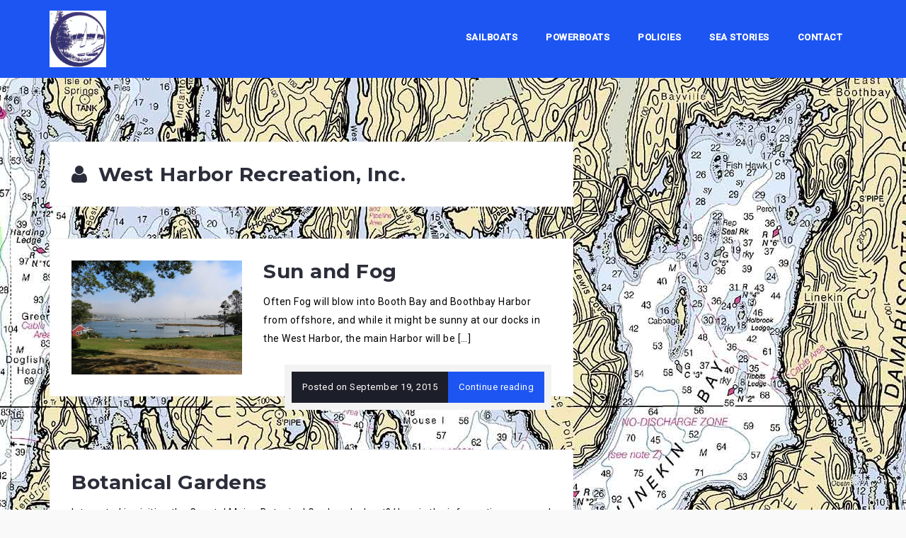

--- FILE ---
content_type: text/html; charset=UTF-8
request_url: https://westharborrecreation.com/author/tallen/
body_size: 9252
content:
<!DOCTYPE html>
<html lang="en-US">
<head>
<meta charset="UTF-8">
<meta name="viewport" content="width=device-width, initial-scale=1">
<link rel="profile" href="http://gmpg.org/xfn/11">
<link rel="pingback" href="https://westharborrecreation.com/wp/xmlrpc.php">

<meta name='robots' content='index, follow, max-image-preview:large, max-snippet:-1, max-video-preview:-1' />

		<!-- Meta Tag Manager -->
		<meta http-equiv="Content-Security-Policy" content="upgrade-insecure-requests" />
		<!-- / Meta Tag Manager -->

	<!-- This site is optimized with the Yoast SEO plugin v21.5 - https://yoast.com/wordpress/plugins/seo/ -->
	<title>West Harbor Recreation, Inc., Author at Boat Rentals on Boothbay Harbor</title>
	<link rel="canonical" href="https://westharborrecreation.com/author/tallen/" />
	<link rel="next" href="https://westharborrecreation.com/author/tallen/page/2/" />
	<meta property="og:locale" content="en_US" />
	<meta property="og:type" content="profile" />
	<meta property="og:title" content="West Harbor Recreation, Inc., Author at Boat Rentals on Boothbay Harbor" />
	<meta property="og:url" content="https://westharborrecreation.com/author/tallen/" />
	<meta property="og:site_name" content="Boat Rentals on Boothbay Harbor" />
	<meta property="og:image" content="https://secure.gravatar.com/avatar/bf366cc8bc92f7ff83d0c3a0418a49cb?s=500&d=blank&r=g" />
	<meta name="twitter:card" content="summary_large_image" />
	<script type="application/ld+json" class="yoast-schema-graph">{"@context":"https://schema.org","@graph":[{"@type":"ProfilePage","@id":"https://westharborrecreation.com/author/tallen/","url":"https://westharborrecreation.com/author/tallen/","name":"West Harbor Recreation, Inc., Author at Boat Rentals on Boothbay Harbor","isPartOf":{"@id":"https://westharborrecreation.com/#website"},"primaryImageOfPage":{"@id":"https://westharborrecreation.com/author/tallen/#primaryimage"},"image":{"@id":"https://westharborrecreation.com/author/tallen/#primaryimage"},"thumbnailUrl":"https://westharborrecreation.com/wp/wp-content/uploads/2016/01/SunnyFoggyWHRI.jpg","breadcrumb":{"@id":"https://westharborrecreation.com/author/tallen/#breadcrumb"},"inLanguage":"en-US","potentialAction":[{"@type":"ReadAction","target":["https://westharborrecreation.com/author/tallen/"]}]},{"@type":"ImageObject","inLanguage":"en-US","@id":"https://westharborrecreation.com/author/tallen/#primaryimage","url":"https://westharborrecreation.com/wp/wp-content/uploads/2016/01/SunnyFoggyWHRI.jpg","contentUrl":"https://westharborrecreation.com/wp/wp-content/uploads/2016/01/SunnyFoggyWHRI.jpg","width":1920,"height":1280,"caption":"It's sunny at Harborfields, but Pea Soup Fog over in the main part of the Harbor"},{"@type":"BreadcrumbList","@id":"https://westharborrecreation.com/author/tallen/#breadcrumb","itemListElement":[{"@type":"ListItem","position":1,"name":"Home","item":"https://westharborrecreation.com/"},{"@type":"ListItem","position":2,"name":"Archives for West Harbor Recreation, Inc."}]},{"@type":"WebSite","@id":"https://westharborrecreation.com/#website","url":"https://westharborrecreation.com/","name":"Boat Rentals on Boothbay Harbor","description":"from West Harbor Recreation, Inc.","publisher":{"@id":"https://westharborrecreation.com/#organization"},"potentialAction":[{"@type":"SearchAction","target":{"@type":"EntryPoint","urlTemplate":"https://westharborrecreation.com/?s={search_term_string}"},"query-input":"required name=search_term_string"}],"inLanguage":"en-US"},{"@type":"Organization","@id":"https://westharborrecreation.com/#organization","name":"West Harbor Recreation, Inc.","url":"https://westharborrecreation.com/","logo":{"@type":"ImageObject","inLanguage":"en-US","@id":"https://westharborrecreation.com/#/schema/logo/image/","url":"https://westharborrecreation.com/wp/wp-content/uploads/2016/01/WHRI-Logo.jpg","contentUrl":"https://westharborrecreation.com/wp/wp-content/uploads/2016/01/WHRI-Logo.jpg","width":329,"height":370,"caption":"West Harbor Recreation, Inc."},"image":{"@id":"https://westharborrecreation.com/#/schema/logo/image/"}},{"@type":"Person","@id":"https://westharborrecreation.com/#/schema/person/bddc04e2455e8eec7a97292f66de5bf6","name":"West Harbor Recreation, Inc.","mainEntityOfPage":{"@id":"https://westharborrecreation.com/author/tallen/"}}]}</script>
	<!-- / Yoast SEO plugin. -->


<link rel='dns-prefetch' href='//fonts.googleapis.com' />
<link rel="alternate" type="application/rss+xml" title="Boat Rentals on Boothbay Harbor &raquo; Feed" href="https://westharborrecreation.com/feed/" />
<link rel="alternate" type="application/rss+xml" title="Boat Rentals on Boothbay Harbor &raquo; Comments Feed" href="https://westharborrecreation.com/comments/feed/" />
<link rel="alternate" type="application/rss+xml" title="Boat Rentals on Boothbay Harbor &raquo; Posts by West Harbor Recreation, Inc. Feed" href="https://westharborrecreation.com/author/tallen/feed/" />
<script type="text/javascript">
/* <![CDATA[ */
window._wpemojiSettings = {"baseUrl":"https:\/\/s.w.org\/images\/core\/emoji\/14.0.0\/72x72\/","ext":".png","svgUrl":"https:\/\/s.w.org\/images\/core\/emoji\/14.0.0\/svg\/","svgExt":".svg","source":{"concatemoji":"https:\/\/westharborrecreation.com\/wp\/wp-includes\/js\/wp-emoji-release.min.js?ver=6.4.7"}};
/*! This file is auto-generated */
!function(i,n){var o,s,e;function c(e){try{var t={supportTests:e,timestamp:(new Date).valueOf()};sessionStorage.setItem(o,JSON.stringify(t))}catch(e){}}function p(e,t,n){e.clearRect(0,0,e.canvas.width,e.canvas.height),e.fillText(t,0,0);var t=new Uint32Array(e.getImageData(0,0,e.canvas.width,e.canvas.height).data),r=(e.clearRect(0,0,e.canvas.width,e.canvas.height),e.fillText(n,0,0),new Uint32Array(e.getImageData(0,0,e.canvas.width,e.canvas.height).data));return t.every(function(e,t){return e===r[t]})}function u(e,t,n){switch(t){case"flag":return n(e,"\ud83c\udff3\ufe0f\u200d\u26a7\ufe0f","\ud83c\udff3\ufe0f\u200b\u26a7\ufe0f")?!1:!n(e,"\ud83c\uddfa\ud83c\uddf3","\ud83c\uddfa\u200b\ud83c\uddf3")&&!n(e,"\ud83c\udff4\udb40\udc67\udb40\udc62\udb40\udc65\udb40\udc6e\udb40\udc67\udb40\udc7f","\ud83c\udff4\u200b\udb40\udc67\u200b\udb40\udc62\u200b\udb40\udc65\u200b\udb40\udc6e\u200b\udb40\udc67\u200b\udb40\udc7f");case"emoji":return!n(e,"\ud83e\udef1\ud83c\udffb\u200d\ud83e\udef2\ud83c\udfff","\ud83e\udef1\ud83c\udffb\u200b\ud83e\udef2\ud83c\udfff")}return!1}function f(e,t,n){var r="undefined"!=typeof WorkerGlobalScope&&self instanceof WorkerGlobalScope?new OffscreenCanvas(300,150):i.createElement("canvas"),a=r.getContext("2d",{willReadFrequently:!0}),o=(a.textBaseline="top",a.font="600 32px Arial",{});return e.forEach(function(e){o[e]=t(a,e,n)}),o}function t(e){var t=i.createElement("script");t.src=e,t.defer=!0,i.head.appendChild(t)}"undefined"!=typeof Promise&&(o="wpEmojiSettingsSupports",s=["flag","emoji"],n.supports={everything:!0,everythingExceptFlag:!0},e=new Promise(function(e){i.addEventListener("DOMContentLoaded",e,{once:!0})}),new Promise(function(t){var n=function(){try{var e=JSON.parse(sessionStorage.getItem(o));if("object"==typeof e&&"number"==typeof e.timestamp&&(new Date).valueOf()<e.timestamp+604800&&"object"==typeof e.supportTests)return e.supportTests}catch(e){}return null}();if(!n){if("undefined"!=typeof Worker&&"undefined"!=typeof OffscreenCanvas&&"undefined"!=typeof URL&&URL.createObjectURL&&"undefined"!=typeof Blob)try{var e="postMessage("+f.toString()+"("+[JSON.stringify(s),u.toString(),p.toString()].join(",")+"));",r=new Blob([e],{type:"text/javascript"}),a=new Worker(URL.createObjectURL(r),{name:"wpTestEmojiSupports"});return void(a.onmessage=function(e){c(n=e.data),a.terminate(),t(n)})}catch(e){}c(n=f(s,u,p))}t(n)}).then(function(e){for(var t in e)n.supports[t]=e[t],n.supports.everything=n.supports.everything&&n.supports[t],"flag"!==t&&(n.supports.everythingExceptFlag=n.supports.everythingExceptFlag&&n.supports[t]);n.supports.everythingExceptFlag=n.supports.everythingExceptFlag&&!n.supports.flag,n.DOMReady=!1,n.readyCallback=function(){n.DOMReady=!0}}).then(function(){return e}).then(function(){var e;n.supports.everything||(n.readyCallback(),(e=n.source||{}).concatemoji?t(e.concatemoji):e.wpemoji&&e.twemoji&&(t(e.twemoji),t(e.wpemoji)))}))}((window,document),window._wpemojiSettings);
/* ]]> */
</script>
<link rel='stylesheet' id='west-bootstrap-css' href='https://westharborrecreation.com/wp/wp-content/themes/west/css/bootstrap/bootstrap.min.css?ver=1' type='text/css' media='all' />
<style id='wp-emoji-styles-inline-css' type='text/css'>

	img.wp-smiley, img.emoji {
		display: inline !important;
		border: none !important;
		box-shadow: none !important;
		height: 1em !important;
		width: 1em !important;
		margin: 0 0.07em !important;
		vertical-align: -0.1em !important;
		background: none !important;
		padding: 0 !important;
	}
</style>
<link rel='stylesheet' id='wp-block-library-css' href='https://westharborrecreation.com/wp/wp-includes/css/dist/block-library/style.min.css?ver=6.4.7' type='text/css' media='all' />
<style id='classic-theme-styles-inline-css' type='text/css'>
/*! This file is auto-generated */
.wp-block-button__link{color:#fff;background-color:#32373c;border-radius:9999px;box-shadow:none;text-decoration:none;padding:calc(.667em + 2px) calc(1.333em + 2px);font-size:1.125em}.wp-block-file__button{background:#32373c;color:#fff;text-decoration:none}
</style>
<style id='global-styles-inline-css' type='text/css'>
body{--wp--preset--color--black: #000000;--wp--preset--color--cyan-bluish-gray: #abb8c3;--wp--preset--color--white: #ffffff;--wp--preset--color--pale-pink: #f78da7;--wp--preset--color--vivid-red: #cf2e2e;--wp--preset--color--luminous-vivid-orange: #ff6900;--wp--preset--color--luminous-vivid-amber: #fcb900;--wp--preset--color--light-green-cyan: #7bdcb5;--wp--preset--color--vivid-green-cyan: #00d084;--wp--preset--color--pale-cyan-blue: #8ed1fc;--wp--preset--color--vivid-cyan-blue: #0693e3;--wp--preset--color--vivid-purple: #9b51e0;--wp--preset--gradient--vivid-cyan-blue-to-vivid-purple: linear-gradient(135deg,rgba(6,147,227,1) 0%,rgb(155,81,224) 100%);--wp--preset--gradient--light-green-cyan-to-vivid-green-cyan: linear-gradient(135deg,rgb(122,220,180) 0%,rgb(0,208,130) 100%);--wp--preset--gradient--luminous-vivid-amber-to-luminous-vivid-orange: linear-gradient(135deg,rgba(252,185,0,1) 0%,rgba(255,105,0,1) 100%);--wp--preset--gradient--luminous-vivid-orange-to-vivid-red: linear-gradient(135deg,rgba(255,105,0,1) 0%,rgb(207,46,46) 100%);--wp--preset--gradient--very-light-gray-to-cyan-bluish-gray: linear-gradient(135deg,rgb(238,238,238) 0%,rgb(169,184,195) 100%);--wp--preset--gradient--cool-to-warm-spectrum: linear-gradient(135deg,rgb(74,234,220) 0%,rgb(151,120,209) 20%,rgb(207,42,186) 40%,rgb(238,44,130) 60%,rgb(251,105,98) 80%,rgb(254,248,76) 100%);--wp--preset--gradient--blush-light-purple: linear-gradient(135deg,rgb(255,206,236) 0%,rgb(152,150,240) 100%);--wp--preset--gradient--blush-bordeaux: linear-gradient(135deg,rgb(254,205,165) 0%,rgb(254,45,45) 50%,rgb(107,0,62) 100%);--wp--preset--gradient--luminous-dusk: linear-gradient(135deg,rgb(255,203,112) 0%,rgb(199,81,192) 50%,rgb(65,88,208) 100%);--wp--preset--gradient--pale-ocean: linear-gradient(135deg,rgb(255,245,203) 0%,rgb(182,227,212) 50%,rgb(51,167,181) 100%);--wp--preset--gradient--electric-grass: linear-gradient(135deg,rgb(202,248,128) 0%,rgb(113,206,126) 100%);--wp--preset--gradient--midnight: linear-gradient(135deg,rgb(2,3,129) 0%,rgb(40,116,252) 100%);--wp--preset--font-size--small: 13px;--wp--preset--font-size--medium: 20px;--wp--preset--font-size--large: 36px;--wp--preset--font-size--x-large: 42px;--wp--preset--spacing--20: 0.44rem;--wp--preset--spacing--30: 0.67rem;--wp--preset--spacing--40: 1rem;--wp--preset--spacing--50: 1.5rem;--wp--preset--spacing--60: 2.25rem;--wp--preset--spacing--70: 3.38rem;--wp--preset--spacing--80: 5.06rem;--wp--preset--shadow--natural: 6px 6px 9px rgba(0, 0, 0, 0.2);--wp--preset--shadow--deep: 12px 12px 50px rgba(0, 0, 0, 0.4);--wp--preset--shadow--sharp: 6px 6px 0px rgba(0, 0, 0, 0.2);--wp--preset--shadow--outlined: 6px 6px 0px -3px rgba(255, 255, 255, 1), 6px 6px rgba(0, 0, 0, 1);--wp--preset--shadow--crisp: 6px 6px 0px rgba(0, 0, 0, 1);}:where(.is-layout-flex){gap: 0.5em;}:where(.is-layout-grid){gap: 0.5em;}body .is-layout-flow > .alignleft{float: left;margin-inline-start: 0;margin-inline-end: 2em;}body .is-layout-flow > .alignright{float: right;margin-inline-start: 2em;margin-inline-end: 0;}body .is-layout-flow > .aligncenter{margin-left: auto !important;margin-right: auto !important;}body .is-layout-constrained > .alignleft{float: left;margin-inline-start: 0;margin-inline-end: 2em;}body .is-layout-constrained > .alignright{float: right;margin-inline-start: 2em;margin-inline-end: 0;}body .is-layout-constrained > .aligncenter{margin-left: auto !important;margin-right: auto !important;}body .is-layout-constrained > :where(:not(.alignleft):not(.alignright):not(.alignfull)){max-width: var(--wp--style--global--content-size);margin-left: auto !important;margin-right: auto !important;}body .is-layout-constrained > .alignwide{max-width: var(--wp--style--global--wide-size);}body .is-layout-flex{display: flex;}body .is-layout-flex{flex-wrap: wrap;align-items: center;}body .is-layout-flex > *{margin: 0;}body .is-layout-grid{display: grid;}body .is-layout-grid > *{margin: 0;}:where(.wp-block-columns.is-layout-flex){gap: 2em;}:where(.wp-block-columns.is-layout-grid){gap: 2em;}:where(.wp-block-post-template.is-layout-flex){gap: 1.25em;}:where(.wp-block-post-template.is-layout-grid){gap: 1.25em;}.has-black-color{color: var(--wp--preset--color--black) !important;}.has-cyan-bluish-gray-color{color: var(--wp--preset--color--cyan-bluish-gray) !important;}.has-white-color{color: var(--wp--preset--color--white) !important;}.has-pale-pink-color{color: var(--wp--preset--color--pale-pink) !important;}.has-vivid-red-color{color: var(--wp--preset--color--vivid-red) !important;}.has-luminous-vivid-orange-color{color: var(--wp--preset--color--luminous-vivid-orange) !important;}.has-luminous-vivid-amber-color{color: var(--wp--preset--color--luminous-vivid-amber) !important;}.has-light-green-cyan-color{color: var(--wp--preset--color--light-green-cyan) !important;}.has-vivid-green-cyan-color{color: var(--wp--preset--color--vivid-green-cyan) !important;}.has-pale-cyan-blue-color{color: var(--wp--preset--color--pale-cyan-blue) !important;}.has-vivid-cyan-blue-color{color: var(--wp--preset--color--vivid-cyan-blue) !important;}.has-vivid-purple-color{color: var(--wp--preset--color--vivid-purple) !important;}.has-black-background-color{background-color: var(--wp--preset--color--black) !important;}.has-cyan-bluish-gray-background-color{background-color: var(--wp--preset--color--cyan-bluish-gray) !important;}.has-white-background-color{background-color: var(--wp--preset--color--white) !important;}.has-pale-pink-background-color{background-color: var(--wp--preset--color--pale-pink) !important;}.has-vivid-red-background-color{background-color: var(--wp--preset--color--vivid-red) !important;}.has-luminous-vivid-orange-background-color{background-color: var(--wp--preset--color--luminous-vivid-orange) !important;}.has-luminous-vivid-amber-background-color{background-color: var(--wp--preset--color--luminous-vivid-amber) !important;}.has-light-green-cyan-background-color{background-color: var(--wp--preset--color--light-green-cyan) !important;}.has-vivid-green-cyan-background-color{background-color: var(--wp--preset--color--vivid-green-cyan) !important;}.has-pale-cyan-blue-background-color{background-color: var(--wp--preset--color--pale-cyan-blue) !important;}.has-vivid-cyan-blue-background-color{background-color: var(--wp--preset--color--vivid-cyan-blue) !important;}.has-vivid-purple-background-color{background-color: var(--wp--preset--color--vivid-purple) !important;}.has-black-border-color{border-color: var(--wp--preset--color--black) !important;}.has-cyan-bluish-gray-border-color{border-color: var(--wp--preset--color--cyan-bluish-gray) !important;}.has-white-border-color{border-color: var(--wp--preset--color--white) !important;}.has-pale-pink-border-color{border-color: var(--wp--preset--color--pale-pink) !important;}.has-vivid-red-border-color{border-color: var(--wp--preset--color--vivid-red) !important;}.has-luminous-vivid-orange-border-color{border-color: var(--wp--preset--color--luminous-vivid-orange) !important;}.has-luminous-vivid-amber-border-color{border-color: var(--wp--preset--color--luminous-vivid-amber) !important;}.has-light-green-cyan-border-color{border-color: var(--wp--preset--color--light-green-cyan) !important;}.has-vivid-green-cyan-border-color{border-color: var(--wp--preset--color--vivid-green-cyan) !important;}.has-pale-cyan-blue-border-color{border-color: var(--wp--preset--color--pale-cyan-blue) !important;}.has-vivid-cyan-blue-border-color{border-color: var(--wp--preset--color--vivid-cyan-blue) !important;}.has-vivid-purple-border-color{border-color: var(--wp--preset--color--vivid-purple) !important;}.has-vivid-cyan-blue-to-vivid-purple-gradient-background{background: var(--wp--preset--gradient--vivid-cyan-blue-to-vivid-purple) !important;}.has-light-green-cyan-to-vivid-green-cyan-gradient-background{background: var(--wp--preset--gradient--light-green-cyan-to-vivid-green-cyan) !important;}.has-luminous-vivid-amber-to-luminous-vivid-orange-gradient-background{background: var(--wp--preset--gradient--luminous-vivid-amber-to-luminous-vivid-orange) !important;}.has-luminous-vivid-orange-to-vivid-red-gradient-background{background: var(--wp--preset--gradient--luminous-vivid-orange-to-vivid-red) !important;}.has-very-light-gray-to-cyan-bluish-gray-gradient-background{background: var(--wp--preset--gradient--very-light-gray-to-cyan-bluish-gray) !important;}.has-cool-to-warm-spectrum-gradient-background{background: var(--wp--preset--gradient--cool-to-warm-spectrum) !important;}.has-blush-light-purple-gradient-background{background: var(--wp--preset--gradient--blush-light-purple) !important;}.has-blush-bordeaux-gradient-background{background: var(--wp--preset--gradient--blush-bordeaux) !important;}.has-luminous-dusk-gradient-background{background: var(--wp--preset--gradient--luminous-dusk) !important;}.has-pale-ocean-gradient-background{background: var(--wp--preset--gradient--pale-ocean) !important;}.has-electric-grass-gradient-background{background: var(--wp--preset--gradient--electric-grass) !important;}.has-midnight-gradient-background{background: var(--wp--preset--gradient--midnight) !important;}.has-small-font-size{font-size: var(--wp--preset--font-size--small) !important;}.has-medium-font-size{font-size: var(--wp--preset--font-size--medium) !important;}.has-large-font-size{font-size: var(--wp--preset--font-size--large) !important;}.has-x-large-font-size{font-size: var(--wp--preset--font-size--x-large) !important;}
.wp-block-navigation a:where(:not(.wp-element-button)){color: inherit;}
:where(.wp-block-post-template.is-layout-flex){gap: 1.25em;}:where(.wp-block-post-template.is-layout-grid){gap: 1.25em;}
:where(.wp-block-columns.is-layout-flex){gap: 2em;}:where(.wp-block-columns.is-layout-grid){gap: 2em;}
.wp-block-pullquote{font-size: 1.5em;line-height: 1.6;}
</style>
<link rel='stylesheet' id='west-style-css' href='https://westharborrecreation.com/wp/wp-content/themes/west/style.css?ver=6.4.7' type='text/css' media='all' />
<style id='west-style-inline-css' type='text/css'>
.site-header {position: fixed;}
.entry-title a:hover,a, a:hover, .primary-color, .main-navigation a:hover,.main-navigation ul ul a:hover,.main-navigation ul ul a.focus, .main-navigation li::before { color:#1d55f2}
.west_contact_info_widget span,.go-top,.list-meta .read-more,.comment-navigation a,.posts-navigation a,.post-navigation a,button, .button:not(.header-button), input[type="button"], input[type="reset"], input[type="submit"] { background-color:#1d55f2}
.main-navigation .current_page_item > a,.main-navigation .current-menu-item > a,.main-navigation .current_page_ancestor > a { border-color:#1d55f2}
.site-header { background-color:#1d55f2;}
body, .widget a { color:#000000}
.site-footer, .footer-widgets { background-color:#ffffff}
.site-title { font-size:30px; }
h1 { font-size:30px; }
h2 { font-size:28px; }
h3 { font-size:26px; }
h4 { font-size:16px; }

</style>
<link rel='stylesheet' id='west-body-fonts-css' href='//fonts.googleapis.com/css?family=Roboto%3A400%2C400italic%2C500italic%2C500&#038;ver=6.4.7' type='text/css' media='all' />
<link rel='stylesheet' id='west-headings-fonts-css' href='//fonts.googleapis.com/css?family=Montserrat%3A400%2C700&#038;ver=6.4.7' type='text/css' media='all' />
<link rel='stylesheet' id='west-fontawesome-css' href='https://westharborrecreation.com/wp/wp-content/themes/west/fonts/font-awesome.min.css?ver=6.4.7' type='text/css' media='all' />
<script type="text/javascript" src="https://westharborrecreation.com/wp/wp-includes/js/jquery/jquery.min.js?ver=3.7.1" id="jquery-core-js"></script>
<script type="text/javascript" src="https://westharborrecreation.com/wp/wp-includes/js/jquery/jquery-migrate.min.js?ver=3.4.1" id="jquery-migrate-js"></script>
<link rel="https://api.w.org/" href="https://westharborrecreation.com/wp-json/" /><link rel="alternate" type="application/json" href="https://westharborrecreation.com/wp-json/wp/v2/users/1" /><link rel="EditURI" type="application/rsd+xml" title="RSD" href="https://westharborrecreation.com/wp/xmlrpc.php?rsd" />
<meta name="generator" content="WordPress 6.4.7" />
<!--[if lt IE 9]>
<script src="https://westharborrecreation.com/wp/wp-content/themes/west/js/html5shiv.js"></script>
<![endif]-->
<style type="text/css" id="custom-background-css">
body.custom-background { background-image: url("https://westharborrecreation.com/wp/wp-content/uploads/2016/01/2016ChartBackground1920Low.jpg"); background-position: center top; background-size: auto; background-repeat: no-repeat; background-attachment: scroll; }
</style>
	<link rel="icon" href="https://westharborrecreation.com/wp/wp-content/uploads/2016/01/cropped-WHRI-Logo-32x32.jpg" sizes="32x32" />
<link rel="icon" href="https://westharborrecreation.com/wp/wp-content/uploads/2016/01/cropped-WHRI-Logo-192x192.jpg" sizes="192x192" />
<link rel="apple-touch-icon" href="https://westharborrecreation.com/wp/wp-content/uploads/2016/01/cropped-WHRI-Logo-180x180.jpg" />
<meta name="msapplication-TileImage" content="https://westharborrecreation.com/wp/wp-content/uploads/2016/01/cropped-WHRI-Logo-270x270.jpg" />
<style id="wpforms-css-vars-root">
				:root {
					--wpforms-field-border-radius: 3px;
--wpforms-field-background-color: #ffffff;
--wpforms-field-border-color: rgba( 0, 0, 0, 0.25 );
--wpforms-field-text-color: rgba( 0, 0, 0, 0.7 );
--wpforms-label-color: rgba( 0, 0, 0, 0.85 );
--wpforms-label-sublabel-color: rgba( 0, 0, 0, 0.55 );
--wpforms-label-error-color: #d63637;
--wpforms-button-border-radius: 3px;
--wpforms-button-background-color: #066aab;
--wpforms-button-text-color: #ffffff;
--wpforms-field-size-input-height: 43px;
--wpforms-field-size-input-spacing: 15px;
--wpforms-field-size-font-size: 16px;
--wpforms-field-size-line-height: 19px;
--wpforms-field-size-padding-h: 14px;
--wpforms-field-size-checkbox-size: 16px;
--wpforms-field-size-sublabel-spacing: 5px;
--wpforms-field-size-icon-size: 1;
--wpforms-label-size-font-size: 16px;
--wpforms-label-size-line-height: 19px;
--wpforms-label-size-sublabel-font-size: 14px;
--wpforms-label-size-sublabel-line-height: 17px;
--wpforms-button-size-font-size: 17px;
--wpforms-button-size-height: 41px;
--wpforms-button-size-padding-h: 15px;
--wpforms-button-size-margin-top: 10px;

				}
			</style></head>

<body class="archive author author-tallen author-1 custom-background">
<div id="page" class="hfeed site">
	<a class="skip-link screen-reader-text" href="#content">Skip to content</a>

	<header id="masthead" class="site-header " role="banner">
		<div class="container">
			<div class="site-branding col-md-4 col-sm-6 col-xs-12">
				<a href="https://westharborrecreation.com/" title="Boat Rentals on Boothbay Harbor"><img class="site-logo" src="http://westharborrecreation.com/wp/wp-content/uploads/2016/01/cropped-WHRI-Logo.jpg" alt="Boat Rentals on Boothbay Harbor" /></a>			</div><!-- .site-branding -->

			<nav id="site-navigation" class="main-navigation col-md-8" role="navigation">
				<div class="menu-mainmenu-container"><ul id="primary-menu" class="menu"><li id="menu-item-46" class="menu-item menu-item-type-post_type menu-item-object-page menu-item-has-children menu-item-46"><a href="https://westharborrecreation.com/sailboats/">Sailboats</a>
<ul class="sub-menu">
	<li id="menu-item-573" class="menu-item menu-item-type-post_type menu-item-object-page menu-item-573"><a href="https://westharborrecreation.com/sailboats/san-juan-21/">San Juan 21 &#8220;Quasar&#8221;</a></li>
</ul>
</li>
<li id="menu-item-45" class="menu-item menu-item-type-post_type menu-item-object-page menu-item-has-children menu-item-45"><a href="https://westharborrecreation.com/powerboats/">Powerboats</a>
<ul class="sub-menu">
	<li id="menu-item-275" class="menu-item menu-item-type-post_type menu-item-object-page menu-item-275"><a href="https://westharborrecreation.com/powerboats/eastern-19/">Eastern 19 Center-Console</a></li>
	<li id="menu-item-570" class="menu-item menu-item-type-post_type menu-item-object-page menu-item-570"><a href="https://westharborrecreation.com/powerboats/eastern-19-t-top/">Eastern 19 T-Top</a></li>
</ul>
</li>
<li id="menu-item-44" class="menu-item menu-item-type-post_type menu-item-object-page menu-item-44"><a href="https://westharborrecreation.com/policies/">Policies</a></li>
<li id="menu-item-194" class="menu-item menu-item-type-post_type menu-item-object-page current_page_parent menu-item-194"><a href="https://westharborrecreation.com/sea-stories/">Sea Stories</a></li>
<li id="menu-item-42" class="menu-item menu-item-type-post_type menu-item-object-page menu-item-has-children menu-item-42"><a href="https://westharborrecreation.com/contact/">Contact</a>
<ul class="sub-menu">
	<li id="menu-item-416" class="menu-item menu-item-type-post_type menu-item-object-page menu-item-416"><a href="https://westharborrecreation.com/contact/">Contact</a></li>
	<li id="menu-item-745" class="menu-item menu-item-type-post_type menu-item-object-page menu-item-745"><a href="https://westharborrecreation.com/contact/location/">Location</a></li>
	<li id="menu-item-415" class="menu-item menu-item-type-post_type menu-item-object-page menu-item-415"><a href="https://westharborrecreation.com/contact/about-us/">About Us</a></li>
	<li id="menu-item-896" class="menu-item menu-item-type-post_type menu-item-object-page menu-item-896"><a href="https://westharborrecreation.com/other-rentals/">Other Boat Rentals</a></li>
	<li id="menu-item-900" class="menu-item menu-item-type-post_type menu-item-object-page menu-item-900"><a href="https://westharborrecreation.com/captained-charters/">Captained Charters</a></li>
</ul>
</li>
</ul></div>			</nav><!-- #site-navigation -->
			<nav class="mobile-nav"></nav>
		</div>
	</header><!-- #masthead -->

		<div class="header-clone"></div>
	
	<div id="content" class="site-content">
			<div class="container">
	
	<div id="primary" class="content-area classic">
		<main id="main" class="site-main" role="main">

		
			<header class="page-header">
				<h2 class="page-title"><span class="vcard"><i class="fa fa-user"></i>West Harbor Recreation, Inc.</span></h2>			</header><!-- .page-header -->
			
			<div class="posts-layout">
						
				
<article id="post-562" class="post-562 post type-post status-publish format-standard has-post-thumbnail hentry category-uncategorized clearfix">

			<div class="entry-thumb">
			<a href="https://westharborrecreation.com/2015/09/19/sun-and-fog/" title="Sun and Fog"><img width="450" height="300" src="https://westharborrecreation.com/wp/wp-content/uploads/2016/01/SunnyFoggyWHRI-450x300.jpg" class="attachment-west-small-thumb size-west-small-thumb wp-post-image" alt="" decoding="async" fetchpriority="high" srcset="https://westharborrecreation.com/wp/wp-content/uploads/2016/01/SunnyFoggyWHRI-450x300.jpg 450w, https://westharborrecreation.com/wp/wp-content/uploads/2016/01/SunnyFoggyWHRI-300x200.jpg 300w, https://westharborrecreation.com/wp/wp-content/uploads/2016/01/SunnyFoggyWHRI-768x512.jpg 768w, https://westharborrecreation.com/wp/wp-content/uploads/2016/01/SunnyFoggyWHRI-1024x683.jpg 1024w, https://westharborrecreation.com/wp/wp-content/uploads/2016/01/SunnyFoggyWHRI-660x440.jpg 660w, https://westharborrecreation.com/wp/wp-content/uploads/2016/01/SunnyFoggyWHRI.jpg 1920w" sizes="(max-width: 450px) 100vw, 450px" /></a>
		</div>
	

	<div class="inner-content">
	<header class="entry-header">
		<h1 class="entry-title"><a href="https://westharborrecreation.com/2015/09/19/sun-and-fog/" rel="bookmark">Sun and Fog</a></h1>	</header><!-- .entry-header -->

	<div class="entry-content">
					<p>Often Fog will blow into Booth Bay and Boothbay Harbor from offshore, and while it might be sunny at our docks in the West Harbor, the main Harbor will be [&hellip;]</p>
		
			</div><!-- .entry-content -->
	</div>

		<div class="entry-meta list-meta clearfix">
		<span class="posted-on">Posted on <a href="https://westharborrecreation.com/2015/09/19/sun-and-fog/" rel="bookmark"><time class="entry-date published" datetime="2015-09-19T21:06:16-04:00">September 19, 2015</time><time class="updated" datetime="2016-01-05T21:16:04-05:00">January 5, 2016</time></a></span><span class="byline"> by <span class="author vcard"><a class="url fn n" href="https://westharborrecreation.com/author/tallen/">West Harbor Recreation, Inc.</a></span></span>		<a class="read-more" href="https://westharborrecreation.com/2015/09/19/sun-and-fog/" title="Sun and Fog">Continue reading</a>
	</div><!-- .entry-meta -->
	</article><!-- #post-## -->
			
				
<article id="post-489" class="post-489 post type-post status-publish format-standard hentry category-uncategorized tag-destinations clearfix">

	

	<div class="inner-content">
	<header class="entry-header">
		<h1 class="entry-title"><a href="https://westharborrecreation.com/2015/09/03/botanical-gardens/" rel="bookmark">Botanical Gardens</a></h1>	</header><!-- .entry-header -->

	<div class="entry-content">
					<p>Interested in visiting the Coastal Maine Botanical Gardens by boat? Here is the information you need to know: http://www.mainegardens.org/visit/policies-guidelines/#boat-arrival</p>
		
			</div><!-- .entry-content -->
	</div>

		<div class="entry-meta list-meta clearfix">
		<span class="posted-on">Posted on <a href="https://westharborrecreation.com/2015/09/03/botanical-gardens/" rel="bookmark"><time class="entry-date published" datetime="2015-09-03T21:26:09-04:00">September 3, 2015</time><time class="updated" datetime="2016-01-05T21:24:24-05:00">January 5, 2016</time></a></span><span class="byline"> by <span class="author vcard"><a class="url fn n" href="https://westharborrecreation.com/author/tallen/">West Harbor Recreation, Inc.</a></span></span>		<a class="read-more" href="https://westharborrecreation.com/2015/09/03/botanical-gardens/" title="Botanical Gardens">Continue reading</a>
	</div><!-- .entry-meta -->
	</article><!-- #post-## -->
			
				
<article id="post-564" class="post-564 post type-post status-publish format-standard has-post-thumbnail hentry category-uncategorized clearfix">

			<div class="entry-thumb">
			<a href="https://westharborrecreation.com/2015/08/17/sun-and-water/" title="Sun and Water"><img width="450" height="345" src="https://westharborrecreation.com/wp/wp-content/uploads/2016/01/LazyJackSunLight-450x345.jpg" class="attachment-west-small-thumb size-west-small-thumb wp-post-image" alt="" decoding="async" srcset="https://westharborrecreation.com/wp/wp-content/uploads/2016/01/LazyJackSunLight-450x345.jpg 450w, https://westharborrecreation.com/wp/wp-content/uploads/2016/01/LazyJackSunLight-300x230.jpg 300w, https://westharborrecreation.com/wp/wp-content/uploads/2016/01/LazyJackSunLight-768x588.jpg 768w, https://westharborrecreation.com/wp/wp-content/uploads/2016/01/LazyJackSunLight-1024x784.jpg 1024w, https://westharborrecreation.com/wp/wp-content/uploads/2016/01/LazyJackSunLight-660x506.jpg 660w, https://westharborrecreation.com/wp/wp-content/uploads/2016/01/LazyJackSunLight.jpg 1475w" sizes="(max-width: 450px) 100vw, 450px" /></a>
		</div>
	

	<div class="inner-content">
	<header class="entry-header">
		<h1 class="entry-title"><a href="https://westharborrecreation.com/2015/08/17/sun-and-water/" rel="bookmark">Sun and Water</a></h1>	</header><!-- .entry-header -->

	<div class="entry-content">
					<p>It can make for beautiful pictures when the sun is sparkling off of the water. It also presents a hazard, as not only are you exposed to the sunlight from [&hellip;]</p>
		
			</div><!-- .entry-content -->
	</div>

		<div class="entry-meta list-meta clearfix">
		<span class="posted-on">Posted on <a href="https://westharborrecreation.com/2015/08/17/sun-and-water/" rel="bookmark"><time class="entry-date published" datetime="2015-08-17T21:16:21-04:00">August 17, 2015</time><time class="updated" datetime="2016-01-05T21:21:36-05:00">January 5, 2016</time></a></span><span class="byline"> by <span class="author vcard"><a class="url fn n" href="https://westharborrecreation.com/author/tallen/">West Harbor Recreation, Inc.</a></span></span>		<a class="read-more" href="https://westharborrecreation.com/2015/08/17/sun-and-water/" title="Sun and Water">Continue reading</a>
	</div><!-- .entry-meta -->
	</article><!-- #post-## -->
			
				
<article id="post-467" class="post-467 post type-post status-publish format-standard has-post-thumbnail hentry category-uncategorized tag-fog tag-navigation clearfix">

			<div class="entry-thumb">
			<a href="https://westharborrecreation.com/2015/07/09/navigate-your-way-home/" title="Navigate your way home?"><img width="450" height="338" src="https://westharborrecreation.com/wp/wp-content/uploads/2015/07/FogRollsIn.jpg" class="attachment-west-small-thumb size-west-small-thumb wp-post-image" alt="" decoding="async" srcset="https://westharborrecreation.com/wp/wp-content/uploads/2015/07/FogRollsIn.jpg 960w, https://westharborrecreation.com/wp/wp-content/uploads/2015/07/FogRollsIn-300x225.jpg 300w" sizes="(max-width: 450px) 100vw, 450px" /></a>
		</div>
	

	<div class="inner-content">
	<header class="entry-header">
		<h1 class="entry-title"><a href="https://westharborrecreation.com/2015/07/09/navigate-your-way-home/" rel="bookmark">Navigate your way home?</a></h1>	</header><!-- .entry-header -->

	<div class="entry-content">
					<p>One of the hazards of boating in Maine &#8212; fog rolling in unexpectedly. Are you prepared to navigate your way home in conditions like these?</p>
		
			</div><!-- .entry-content -->
	</div>

		<div class="entry-meta list-meta clearfix">
		<span class="posted-on">Posted on <a href="https://westharborrecreation.com/2015/07/09/navigate-your-way-home/" rel="bookmark"><time class="entry-date published" datetime="2015-07-09T06:10:05-04:00">July 9, 2015</time><time class="updated" datetime="2016-01-05T21:24:16-05:00">January 5, 2016</time></a></span><span class="byline"> by <span class="author vcard"><a class="url fn n" href="https://westharborrecreation.com/author/tallen/">West Harbor Recreation, Inc.</a></span></span>		<a class="read-more" href="https://westharborrecreation.com/2015/07/09/navigate-your-way-home/" title="Navigate your way home?">Continue reading</a>
	</div><!-- .entry-meta -->
	</article><!-- #post-## -->
			
				
<article id="post-449" class="post-449 post type-post status-publish format-standard has-post-thumbnail hentry category-uncategorized clearfix">

			<div class="entry-thumb">
			<a href="https://westharborrecreation.com/2015/07/01/boat-lift/" title="Boat Lift"><img width="450" height="338" src="https://westharborrecreation.com/wp/wp-content/uploads/2015/07/BoatLiftSystem.jpg" class="attachment-west-small-thumb size-west-small-thumb wp-post-image" alt="" decoding="async" loading="lazy" srcset="https://westharborrecreation.com/wp/wp-content/uploads/2015/07/BoatLiftSystem.jpg 3264w, https://westharborrecreation.com/wp/wp-content/uploads/2015/07/BoatLiftSystem-300x225.jpg 300w, https://westharborrecreation.com/wp/wp-content/uploads/2015/07/BoatLiftSystem-1024x768.jpg 1024w" sizes="(max-width: 450px) 100vw, 450px" /></a>
		</div>
	

	<div class="inner-content">
	<header class="entry-header">
		<h1 class="entry-title"><a href="https://westharborrecreation.com/2015/07/01/boat-lift/" rel="bookmark">Boat Lift</a></h1>	</header><!-- .entry-header -->

	<div class="entry-content">
					<p>We recently acquired a &#8220;BL-2 Boat Lift System&#8221; designed for lifting boats of up to 5,000 pounds off their trailers to facilitate working on the boat&#8217;s bottom (or for any [&hellip;]</p>
		
			</div><!-- .entry-content -->
	</div>

		<div class="entry-meta list-meta clearfix">
		<span class="posted-on">Posted on <a href="https://westharborrecreation.com/2015/07/01/boat-lift/" rel="bookmark"><time class="entry-date published" datetime="2015-07-01T14:39:31-04:00">July 1, 2015</time><time class="updated" datetime="2016-01-02T21:36:11-05:00">January 2, 2016</time></a></span><span class="byline"> by <span class="author vcard"><a class="url fn n" href="https://westharborrecreation.com/author/tallen/">West Harbor Recreation, Inc.</a></span></span>		<a class="read-more" href="https://westharborrecreation.com/2015/07/01/boat-lift/" title="Boat Lift">Continue reading</a>
	</div><!-- .entry-meta -->
	</article><!-- #post-## -->
			
				
<article id="post-560" class="post-560 post type-post status-publish format-standard has-post-thumbnail hentry category-uncategorized tag-destinations clearfix">

			<div class="entry-thumb">
			<a href="https://westharborrecreation.com/2015/06/20/lobster-boat-races/" title="Lobster Boat Races"><img width="450" height="210" src="https://westharborrecreation.com/wp/wp-content/uploads/2016/01/LobsterBoatRaces-450x210.jpg" class="attachment-west-small-thumb size-west-small-thumb wp-post-image" alt="" decoding="async" loading="lazy" srcset="https://westharborrecreation.com/wp/wp-content/uploads/2016/01/LobsterBoatRaces-450x210.jpg 450w, https://westharborrecreation.com/wp/wp-content/uploads/2016/01/LobsterBoatRaces-300x140.jpg 300w, https://westharborrecreation.com/wp/wp-content/uploads/2016/01/LobsterBoatRaces-768x358.jpg 768w, https://westharborrecreation.com/wp/wp-content/uploads/2016/01/LobsterBoatRaces-1024x478.jpg 1024w, https://westharborrecreation.com/wp/wp-content/uploads/2016/01/LobsterBoatRaces-660x308.jpg 660w, https://westharborrecreation.com/wp/wp-content/uploads/2016/01/LobsterBoatRaces.jpg 1200w" sizes="(max-width: 450px) 100vw, 450px" /></a>
		</div>
	

	<div class="inner-content">
	<header class="entry-header">
		<h1 class="entry-title"><a href="https://westharborrecreation.com/2015/06/20/lobster-boat-races/" rel="bookmark">Lobster Boat Races</a></h1>	</header><!-- .entry-header -->

	<div class="entry-content">
					<p>The Maine Lobster Boat Racing Association starts their season every year with an event in Boothbay Harbor in Mid-June. We can usually see the races from our base at Harborfields, [&hellip;]</p>
		
			</div><!-- .entry-content -->
	</div>

		<div class="entry-meta list-meta clearfix">
		<span class="posted-on">Posted on <a href="https://westharborrecreation.com/2015/06/20/lobster-boat-races/" rel="bookmark"><time class="entry-date published" datetime="2015-06-20T21:05:21-04:00">June 20, 2015</time><time class="updated" datetime="2016-01-05T21:05:50-05:00">January 5, 2016</time></a></span><span class="byline"> by <span class="author vcard"><a class="url fn n" href="https://westharborrecreation.com/author/tallen/">West Harbor Recreation, Inc.</a></span></span>		<a class="read-more" href="https://westharborrecreation.com/2015/06/20/lobster-boat-races/" title="Lobster Boat Races">Continue reading</a>
	</div><!-- .entry-meta -->
	</article><!-- #post-## -->
			
				
<article id="post-422" class="post-422 post type-post status-publish format-standard has-post-thumbnail hentry category-uncategorized clearfix">

			<div class="entry-thumb">
			<a href="https://westharborrecreation.com/2015/06/06/she-said-yes/" title="She said yes!"><img width="450" height="300" src="https://westharborrecreation.com/wp/wp-content/uploads/2015/06/RingOnIt.jpg" class="attachment-west-small-thumb size-west-small-thumb wp-post-image" alt="" decoding="async" loading="lazy" srcset="https://westharborrecreation.com/wp/wp-content/uploads/2015/06/RingOnIt.jpg 1200w, https://westharborrecreation.com/wp/wp-content/uploads/2015/06/RingOnIt-300x200.jpg 300w, https://westharborrecreation.com/wp/wp-content/uploads/2015/06/RingOnIt-1024x683.jpg 1024w" sizes="(max-width: 450px) 100vw, 450px" /></a>
		</div>
	

	<div class="inner-content">
	<header class="entry-header">
		<h1 class="entry-title"><a href="https://westharborrecreation.com/2015/06/06/she-said-yes/" rel="bookmark">She said yes!</a></h1>	</header><!-- .entry-header -->

	<div class="entry-content">
					<p>Nik asked for our help. He wanted to rent a boat the following weekend, but he also wanted us to plant a bottle with a message on a beach on [&hellip;]</p>
		
			</div><!-- .entry-content -->
	</div>

		<div class="entry-meta list-meta clearfix">
		<span class="posted-on">Posted on <a href="https://westharborrecreation.com/2015/06/06/she-said-yes/" rel="bookmark"><time class="entry-date published" datetime="2015-06-06T21:37:02-04:00">June 6, 2015</time><time class="updated" datetime="2016-01-02T21:36:50-05:00">January 2, 2016</time></a></span><span class="byline"> by <span class="author vcard"><a class="url fn n" href="https://westharborrecreation.com/author/tallen/">West Harbor Recreation, Inc.</a></span></span>		<a class="read-more" href="https://westharborrecreation.com/2015/06/06/she-said-yes/" title="She said yes!">Continue reading</a>
	</div><!-- .entry-meta -->
	</article><!-- #post-## -->
			
				
<article id="post-402" class="post-402 post type-post status-publish format-standard has-post-thumbnail hentry category-uncategorized clearfix">

			<div class="entry-thumb">
			<a href="https://westharborrecreation.com/2015/04/13/new-rack-card-for-2015/" title="New Rack Card for 2015!"><img width="450" height="978" src="https://westharborrecreation.com/wp/wp-content/uploads/2015/04/RackCardFront2015.png" class="attachment-west-small-thumb size-west-small-thumb wp-post-image" alt="" decoding="async" loading="lazy" srcset="https://westharborrecreation.com/wp/wp-content/uploads/2015/04/RackCardFront2015.png 579w, https://westharborrecreation.com/wp/wp-content/uploads/2015/04/RackCardFront2015-138x300.png 138w, https://westharborrecreation.com/wp/wp-content/uploads/2015/04/RackCardFront2015-471x1024.png 471w" sizes="(max-width: 450px) 100vw, 450px" /></a>
		</div>
	

	<div class="inner-content">
	<header class="entry-header">
		<h1 class="entry-title"><a href="https://westharborrecreation.com/2015/04/13/new-rack-card-for-2015/" rel="bookmark">New Rack Card for 2015!</a></h1>	</header><!-- .entry-header -->

	<div class="entry-content">
					<p>Download PDF</p>
		
			</div><!-- .entry-content -->
	</div>

		<div class="entry-meta list-meta clearfix">
		<span class="posted-on">Posted on <a href="https://westharborrecreation.com/2015/04/13/new-rack-card-for-2015/" rel="bookmark"><time class="entry-date published" datetime="2015-04-13T06:24:12-04:00">April 13, 2015</time><time class="updated" datetime="2016-01-02T21:37:16-05:00">January 2, 2016</time></a></span><span class="byline"> by <span class="author vcard"><a class="url fn n" href="https://westharborrecreation.com/author/tallen/">West Harbor Recreation, Inc.</a></span></span>		<a class="read-more" href="https://westharborrecreation.com/2015/04/13/new-rack-card-for-2015/" title="New Rack Card for 2015!">Continue reading</a>
	</div><!-- .entry-meta -->
	</article><!-- #post-## -->
			
				
<article id="post-396" class="post-396 post type-post status-publish format-standard has-post-thumbnail hentry category-uncategorized clearfix">

			<div class="entry-thumb">
			<a href="https://westharborrecreation.com/2015/04/09/a-lovely-winter-weve-been-having-this-spring/" title="A Lovely Winter this Spring!"><img width="403" height="283" src="https://westharborrecreation.com/wp/wp-content/uploads/2015/04/LovelyWinterThisSpring.jpg" class="attachment-west-small-thumb size-west-small-thumb wp-post-image" alt="" decoding="async" loading="lazy" srcset="https://westharborrecreation.com/wp/wp-content/uploads/2015/04/LovelyWinterThisSpring.jpg 403w, https://westharborrecreation.com/wp/wp-content/uploads/2015/04/LovelyWinterThisSpring-300x211.jpg 300w" sizes="(max-width: 403px) 100vw, 403px" /></a>
		</div>
	

	<div class="inner-content">
	<header class="entry-header">
		<h1 class="entry-title"><a href="https://westharborrecreation.com/2015/04/09/a-lovely-winter-weve-been-having-this-spring/" rel="bookmark">A Lovely Winter this Spring!</a></h1>	</header><!-- .entry-header -->

	<div class="entry-content">
					<p>Look what we woke up to the morning of April 9, 2015! What the heck? The time for this has long since passed!</p>
		
			</div><!-- .entry-content -->
	</div>

		<div class="entry-meta list-meta clearfix">
		<span class="posted-on">Posted on <a href="https://westharborrecreation.com/2015/04/09/a-lovely-winter-weve-been-having-this-spring/" rel="bookmark"><time class="entry-date published" datetime="2015-04-09T10:00:59-04:00">April 9, 2015</time><time class="updated" datetime="2016-01-02T21:38:15-05:00">January 2, 2016</time></a></span><span class="byline"> by <span class="author vcard"><a class="url fn n" href="https://westharborrecreation.com/author/tallen/">West Harbor Recreation, Inc.</a></span></span>		<a class="read-more" href="https://westharborrecreation.com/2015/04/09/a-lovely-winter-weve-been-having-this-spring/" title="A Lovely Winter this Spring!">Continue reading</a>
	</div><!-- .entry-meta -->
	</article><!-- #post-## -->
			
				
<article id="post-391" class="post-391 post type-post status-publish format-standard hentry category-uncategorized clearfix">

	

	<div class="inner-content">
	<header class="entry-header">
		<h1 class="entry-title"><a href="https://westharborrecreation.com/2015/03/22/spring-newsletter/" rel="bookmark">Spring Newsletter</a></h1>	</header><!-- .entry-header -->

	<div class="entry-content">
					<p>Even though the calendar now says &#8220;Spring,&#8221; there is still ice on West Boothbay Harbor, and still a lot of snow on the ground. But we know the snow will [&hellip;]</p>
		
			</div><!-- .entry-content -->
	</div>

		<div class="entry-meta list-meta clearfix">
		<span class="posted-on">Posted on <a href="https://westharborrecreation.com/2015/03/22/spring-newsletter/" rel="bookmark"><time class="entry-date published" datetime="2015-03-22T08:01:08-04:00">March 22, 2015</time><time class="updated" datetime="2016-01-05T21:29:22-05:00">January 5, 2016</time></a></span><span class="byline"> by <span class="author vcard"><a class="url fn n" href="https://westharborrecreation.com/author/tallen/">West Harbor Recreation, Inc.</a></span></span>		<a class="read-more" href="https://westharborrecreation.com/2015/03/22/spring-newsletter/" title="Spring Newsletter">Continue reading</a>
	</div><!-- .entry-meta -->
	</article><!-- #post-## -->
						</div>

			
	<nav class="navigation posts-navigation" aria-label="Posts">
		<h2 class="screen-reader-text">Posts navigation</h2>
		<div class="nav-links"><div class="nav-previous"><a href="https://westharborrecreation.com/author/tallen/page/2/" >Older posts</a></div></div>
	</nav>
		
		</main><!-- #main -->
	</div><!-- #primary -->


		</div>
	</div><!-- #content -->

			
	
	<div id="sidebar-footer" class="footer-widgets" role="complementary">
		<div class="container">
							<div class="sidebar-column col-md-12">
					<aside id="west_contact_info-2" class="widget west_contact_info_widget"><h3 class="widget-title">West Harbor Recreation, Inc.</h3><div class="contact-info"><span><i class="fa fa-home"></i></span>PO Box 524, West Boothbay Harbor, ME 04575`</div><div class="contact-info"><span><i class="fa fa-phone"></i></span>207-370-0678 (call or text)  -- IN SEASON ONLY</div><div class="contact-info"><span><i class="fa fa-envelope"></i></span><a href="mailto:&#105;&#110;&#102;o&#64;w&#101;&#115;&#116;&#104;&#97;&#114;&#98;&#111;&#114;re&#99;&#114;e&#97;ti&#111;n.&#99;&#111;&#109;--&#89;&#69;&#65;&#82;&#45;&#82;O&#85;ND">&#105;&#110;&#102;o&#64;w&#101;&#115;&#116;&#104;&#97;&#114;&#98;&#111;&#114;re&#99;&#114;e&#97;ti&#111;n.&#99;&#111;&#109;--&#89;&#69;&#65;&#82;&#45;&#82;O&#85;ND</a></div></aside><aside id="west_social_widget-2" class="widget west_social_widget">		<h3 class="widget-title"><span class="wow bounce">Connect</span></h3>				<div class="menu-connect-container"><ul id="menu-connect" class="menu social-menu-widget clearfix"><li id="menu-item-507" class="menu-item menu-item-type-custom menu-item-object-custom menu-item-507"><a href="http://facebook.com/WestHarborRecreation"><span class="screen-reader-text">Facebook</span></a></li>
</ul></div>	
		</aside>				</div>
				
				
					</div>	
	</div>	
    <a class="go-top"><i class="fa fa-angle-up"></i></a>

	<footer id="colophon" class="site-footer" role="contentinfo">
		<div class="site-info container">
			<a href="http://wordpress.org/">Proudly powered by WordPress</a>
			<span class="sep"> | </span>
			Theme: <a href="http://athemes.com/theme/west" rel="designer">West</a> by aThemes.		</div><!-- .site-info -->
	</footer><!-- #colophon -->
</div><!-- #page -->

<script type="text/javascript" src="https://westharborrecreation.com/wp/wp-content/themes/west/js/skip-link-focus-fix.js?ver=20130115" id="west-skip-link-focus-fix-js"></script>
<script type="text/javascript" src="https://westharborrecreation.com/wp/wp-content/themes/west/js/main.js?ver=6.4.7" id="west-main-js"></script>
<script type="text/javascript" src="https://westharborrecreation.com/wp/wp-content/themes/west/js/scripts.min.js?ver=6.4.7" id="west-scripts-js"></script>

</body>
</html>
<!-- WP Super Cache is installed but broken. The constant WPCACHEHOME must be set in the file wp-config.php and point at the WP Super Cache plugin directory. -->